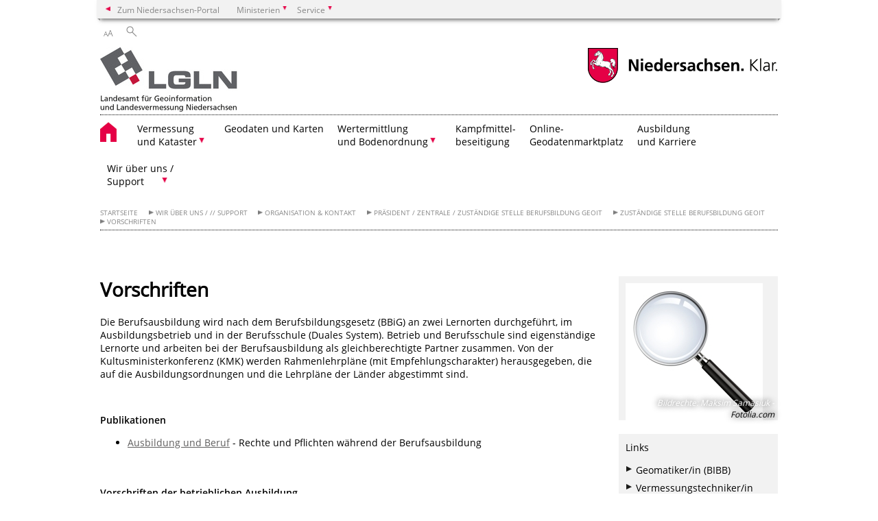

--- FILE ---
content_type: text/html; charset=UTF-8
request_url: https://www.lgln.niedersachsen.de/startseite/wir_uber_uns_amp_organisation/organisation_amp_kontakt/zentrale_und_zustandige_stelle_berufsbildung_geoit/zustandige_stelle_berufsbildung_geoit/vorschriften/vorschriften-105995.html
body_size: 63107
content:
        <!DOCTYPE html>
<html lang="de" prefix="og: http://ogp.me/ns#">
<head>
<meta charset="utf-8">
<meta name="viewport" content="width=device-width, initial-scale=.9">
<meta http-equiv="X-UA-Compatible" content="IE=edge">
<title>Vorschriften | Landesamt für Geoinformation und Landesvermessung Niedersachsen</title>
<meta name="title" content="Vorschriften | Landesamt für Geoinformation und Landesvermessung Niedersachsen">
<meta name="robots" content="index,follow">
<meta name="generator" content="Enterprise Content Management by Powerslave: Liveserver">
<meta name="language" content="de">
<meta name="date" content="2025-06-12T11:01:06+02:00">
<meta name="revisit-after" content="1 days">
<link rel="canonical" href="https://www.lgln.niedersachsen.de/startseite/wir_uber_uns_amp_organisation/organisation_amp_kontakt/zentrale_und_zustandige_stelle_berufsbildung_geoit/zustandige_stelle_berufsbildung_geoit/vorschriften/vorschriften-105995.html">
<meta name="keywords" content="Zuständige Stelle, Berufsausbildung, Geoinformationstechnologie, Vorschriften, Geomatiker, Vermessungstechniker">
<meta name="institution" content="1012">
<meta name="navigation" content="30721"><!-- include ccs based on color code -->
<link rel="stylesheet" id="initcol" href="/assets/css/csscol0.css" type="text/css" media="all">
<link rel="stylesheet" href="/assets/fonts/open-sans.css?v=1604497169" type="text/css">
<link rel='stylesheet' href='/assets/js/fancybox/jquery.fancybox.css?v=1471354035' type='text/css'>
<link rel='stylesheet' href='/assets/js/video-js-7.20.1/video-js.min.css?v=1657706794' type='text/css'>
<link rel='stylesheet' id='initds2' href='/assets/css/ds2.css?v=1753091405' type='text/css' media='all'>
<link rel="stylesheet" type="text/css" href="/assets/js/accessible-slick-1.0.1/slick/slick.min.css?v=1753091405">
<link rel='stylesheet' id='fixes2' href='/assets/css/201612.css?v=1486543400' type='text/css' media='all'>
<link rel='stylesheet' id='mobil' href='/assets/css/cssmobil.css?v=1613032835' type='text/css' media='screen and (max-width: 768px)'>
<link rel='stylesheet' id='fixes' href='/assets/css/cssfixes.css?v=1684828951' type='text/css' media='all'>
<link rel='stylesheet' id='faq' href='/assets/css/cssFaq.css?v=1688453644' type='text/css' media='all'>
<style type="text/css">
 img.c1 {border:0}
</style>
</head>
<body class="nojs desktop">
<div class="wrapper">
<div class="section headspec">
<div class="headnav spec">
<ul>
<li class="">
<div><a href="https://www.niedersachsen.de" class="back2main" aria-label="zum Niedersachsen-Portal wechseln">Zum Niedersachsen-Portal</a></div>
</li>
<li class="haschildren bcola0">
<div><span>Ministerien</span></div>
<ul class="l1">
<li class="bcolb1"><a href="https://www.mp.niedersachsen.de" target="_blank" aria-label="zur Seite des Ministerpräsidenten wechseln (öffnet im neuen Fenster)">Ministerpräsident</a></li>
<li class="bcolb1"><a href="https://www.stk.niedersachsen.de" target="_blank" aria-label="zur Staatskanzlei wechseln (öffnet im neuen Fenster)">Staatskanzlei</a></li>
<li class="bcolb2"><a href="https://www.mi.niedersachsen.de" target="_blank" aria-label="zur Seite des Ministerium für Inneres und Sport wechseln (öffnet im neuen Fenster)">Ministerium für Inneres, Sport und Digitalisierung</a></li>
<li class="bcolb3"><a href="https://www.mf.niedersachsen.de" target="_blank" aria-label="zur Seite des Finanzministerium wechseln (öffnet im neuen Fenster)">Finanzministerium</a></li>
<li class="bcolb4"><a href="https://www.ms.niedersachsen.de" target="_blank" aria-label="zur Seite des Ministeriums für Soziales, Arbeit, Gesundheit und Gleichstellung wechseln (öffnet im neuen Fenster)">Ministerium für Soziales, Arbeit, Gesundheit und Gleichstellung</a></li>
<li class="bcolb5"><a href="https://www.mwk.niedersachsen.de" target="_blank" aria-label="zur Seite des Ministerium für Wissenschaft und Kultur wechseln (öffnet im neuen Fenster)">Ministerium für Wissenschaft und Kultur</a></li>
<li class="bcolb6"><a href="https://www.mk.niedersachsen.de" target="_blank" aria-label="zur Seite des Kultusministerium wechseln (öffnet im neuen Fenster)">Kultusministerium</a></li>
<li class="bcolb7"><a href="https://www.mw.niedersachsen.de" target="_blank" aria-label="zur Seite des Ministerium für Wirtschaft, Verkehr, Bauen und Digitalisierung wechseln (öffnet im neuen Fenster)">Ministerium für Wirtschaft, Verkehr und Bauen</a></li>
<li class="bcolb8"><a href="https://www.ml.niedersachsen.de" target="_blank" aria-label="zur Seite des Ministerium für Ernährung, Landwirtschaft und Verbraucherschutz wechseln (öffnet im neuen Fenster)">Ministerium für Ernährung, Landwirtschaft und Verbraucherschutz</a></li>
<li class="bcolb9"><a href="https://www.mj.niedersachsen.de" target="_blank" aria-label="zur Seite des Justizministerium wechseln (öffnet im neuen Fenster)">Justizministerium</a></li>
<li class="bcolb10"><a href="https://www.umwelt.niedersachsen.de" target="_blank" aria-label="zur Seite des Ministerium für Umwelt, Energie und Klimaschutz wechseln (öffnet im neuen Fenster)">Ministerium für Umwelt, Energie und Klimaschutz</a></li>
<li class="bcolb0"><a href="https://www.mb.niedersachsen.de" target="_blank" aria-label="zur Seite des Ministerium für Bundes- und Europaangelegenheiten und Regionale Entwicklung wechseln (öffnet im neuen Fenster)">Ministerium für Bundes- und Europaangelegenheiten und Regionale Entwicklung</a></li>
</ul>
</li>
<li class="haschildren bcola0">
<div><span>Service</span></div>
<ul class="l1">
<li><a href="https://www.dienstleisterportal.niedersachsen.de" target="_blank" aria-label="zum Dienstleisterportal Niedersachsen wechseln (öffnet im neuen Fenster)">Dienstleisterportal Niedersachsen</a></li>
<li><a href="https://www.service.niedersachsen.de" aria-label="zum Serviceportal Niedersachsen wechseln (öffnet im neuen Fenster)" target="_blank">Serviceportal Niedersachsen</a></li>
</ul>
</li>
</ul>
</div>
</div>
<div class="section headnav">
<ul>
<li class="haschildren bcola0 lngchng"></li>
<li>
<div><span class="layoutchange1"><span>A</span>A</span></div>
<div class="suchbutton"></div>
</li>
</ul>
<div class="search_form_wrapper">
<form class="input group suche" action="/live/search.php" method="post"><input type="hidden" name="search" value="fulltext"> <input type="text" name="q" aria-label="Suche"> <button type="submit">Suchen</button></form>
</div>
</div>
<div class="section logorow"><a class="logoadd" href="https://www.lgln.niedersachsen.de/startseite/" title="Link zur Startseite" aria-label="zurück zur Startseite"><img src="/assets/image/198598" border="0" alt="Logo: LGLN – Landesamt für Geoinformation und Landesvermessung Niedersachsen – Zur Startseite"></a> <a href="//www.niedersachsen.de" title="Link niedersachsen.de" class="home" aria-label="zum Niedersachsen-Portal wechseln"><img src="/assets/img/niedersachsen.png" width="222" height="55" class="ndslogo" alt="Niedersachsen Logo"></a> <span class="klar blink"><img src="/assets/img/klar.png" alt="Niedersachsen klar Logo"></span></div>
<div class="section menuerow group">
<div class="mobinav"><a href="https://www.lgln.niedersachsen.de/startseite/" class="home" aria-label="zur Startseite"></a>
<div class="hamburg"></div>
<div class="suchbuttonmobi"></div>
</div>
<div class="ds-menu2">
<ul>
<li class="home"><a href="https://www.lgln.niedersachsen.de/startseite/" aria-label="zurück zur Startseite"></a></li>
<li class="haschildren">
<div><span tabindex="0" role="button">Vermessung<br>
und Kataster</span></div>
<ul class="l1">
<li><a href="https://www.lgln.niedersachsen.de/startseite/vermessung_kataster/" target="_self">Übersicht</a></li>
<li class="haschildren">
<div><span tabindex="0" role="button">Auskünfte & Auszüge</span></div>
<ul class="l2">
<li><a href="https://www.lgln.niedersachsen.de/startseite/vermessung_kataster/auskunfte_auszuge/auskunfte-und-auszuge-50445.html" target="_self">Allgemeine Informationen</a></li>
<li class=""><a href="https://www.lgln.niedersachsen.de/startseite/vermessung_kataster/auskunfte_auszuge/liegenschaftskarte/liegenschaftskarte-50489.html" target="_self">Liegenschaftskarte</a></li>
<li class=""><a href="https://www.lgln.niedersachsen.de/startseite/vermessung_kataster/auskunfte_auszuge/liegenschaftsbeschreibung/liegenschaftsbuch-50702.html" target="_self">Liegenschaftsbeschreibung</a></li>
<li class=""><a href="https://www.lgln.niedersachsen.de/startseite/vermessung_kataster/auskunfte_auszuge/vermessungszahlen/vermessungszahlen-50494.html" target="_self">Vermessungszahlen</a></li>
<li class=""><a href="https://www.lgln.niedersachsen.de/startseite/online_angebote_amp_services/webdienste/asl/asl-228245.html" target="_blank">Automatisierter Abruf</a></li>
<li class=""><a href="https://www.lgln.niedersachsen.de/startseite/vermessung_kataster/auskunfte_auszuge/unschadlichkeitszeugnisse/unschaedlichkeitszeugnisse-50484.html" target="_self">Unschädlichkeitszeugnisse</a></li>
<li class=""><a href="https://www.lgln.niedersachsen.de/startseite/vermessung_kataster/auskunfte_auszuge/nichtbetroffenheitsbescheinigungen_nach_1026_bgb/nichtbetroffenheitsbescheinigung-nach-1026-bgb-146639.html" target="_self">Nichtbetroffenheitsbescheinigungen nach §1026 BGB</a></li>
<li class=""><a href="https://www.lgln.niedersachsen.de/startseite/vermessung_kataster/auskunfte_auszuge/grundbuchinformationen/grundbuchinformationen-50487.html" target="_self">Grundbuchinformationen</a></li>
</ul>
</li>
<li class="haschildren">
<div><span tabindex="0" role="button">Vermessungen</span></div>
<ul class="l2">
<li><a href="https://www.lgln.niedersachsen.de/startseite/vermessung_kataster/vermessungen/vermessungen-50446.html" target="_self">Allgemeine Informationen</a></li>
<li class=""><a href="https://www.lgln.niedersachsen.de/startseite/vermessung_kataster/vermessungen/gebaudevermessungen/gebaudevermessung-50560.html" target="_self">Gebäudevermessungen</a></li>
<li class=""><a href="https://www.lgln.niedersachsen.de/startseite/vermessung_kataster/vermessungen/grenzauskunft/amtliche-grenzauskunft-50848.html" target="_self">Grenzauskunft</a></li>
<li class=""><a href="https://www.lgln.niedersachsen.de/startseite/vermessung_kataster/vermessungen/grenzfeststellungen/grenzfeststellung-50849.html" target="_self">Grenzfeststellungen</a></li>
<li class=""><a href="https://www.lgln.niedersachsen.de/startseite/vermessung_kataster/vermessungen/zerlegungsvermessungen/zerlegungsvermessungen-50561.html" target="_self">Zerlegungsvermessungen</a></li>
<li class=""><a href="https://www.lgln.niedersachsen.de/startseite/vermessung_kataster/vermessungen/sonderung/sonderung-50562.html" target="_self">Sonderung</a></li>
</ul>
</li>
<li class="haschildren">
<div><span tabindex="0" role="button">Pläne & Bauvorlagen</span></div>
<ul class="l2">
<li><a href="https://www.lgln.niedersachsen.de/startseite/vermessung_kataster/plane_bauvorlagen/plaene-bauvorlagen-50653.html" target="_self">Allgemeine Informationen</a></li>
<li class=""><a href="https://www.lgln.niedersachsen.de/lageplan/lageplan-zu-einem-bauvorhaben-50563.html" target="_self">Lagepläne</a></li>
<li class=""><a href="https://www.lgln.niedersachsen.de/startseite/vermessung_kataster/plane_bauvorlagen/planunterlagen/planunterlagen-fuer-bauleitplaene-50564.html" target="_self">Planunterlagen</a></li>
</ul>
</li>
</ul>
</li>
<li class=""><a href="https://lgln-geodaten.niedersachsen.de/" target="_blank">Geodaten und Karten</a></li>
<li class="haschildren">
<div><span tabindex="0" role="button">Wertermittlung<br>
und Bodenordnung</span></div>
<ul class="l1">
<li><a href="https://www.lgln.niedersachsen.de/startseite/wertermittlung_amp_bodenordnung/" target="_self">Übersicht</a></li>
<li class=""><a href="http://www.gag.niedersachsen.de/" target="_blank">Gutachterausschüsse</a></li>
<li class=""><a href="http://www.gag.niedersachsen.de/" target="_blank">Bodenrichtwerte</a></li>
<li class=""><a href="http://www.gag.niedersachsen.de/" target="_blank">Grundstücksmarkt</a></li>
<li class=""><a href="http://www.gag.niedersachsen.de/" target="_blank">Verkehrswertgutachten</a></li>
<li class=""><a href="https://www.gag.niedersachsen.de/startseite/immo_preis_kalkulator/immobilien-preis-kalkulator-88288.html" target="_blank">Immo-Preis-Kalkulator</a></li>
<li class="haschildren">
<div><span tabindex="0" role="button">Bodenordnung</span></div>
<ul class="l2">
<li><a href="https://www.lgln.niedersachsen.de/startseite/wertermittlung_amp_bodenordnung/bodenordnung/umlegung-147934.html" target="_self">Umlegung</a></li>
<li class=""><a href="https://www.lgln.niedersachsen.de/startseite/wertermittlung_amp_bodenordnung/bodenordnung/verfahrensablaufe/verfahrensablauf-147935.html" target="_self">Verfahrensabläufe</a></li>
</ul>
</li>
</ul>
</li>
<li class=""><a href="https://lgln-kbd.niedersachsen.de/startseite" target="_blank">Kampfmittel-<br>
beseitigung</a></li>
<li class=""><a href="https://lgln-geodaten.niedersachsen.de/" target="_blank">Online-<br>
Geodatenmarktplatz</a></li>
<li class=""><a href="https://lgln-karriere.niedersachsen.de/startseite/" target="_blank">Ausbildung<br>
und Karriere</a></li>
<li class="haschildren">
<div><span tabindex="0" role="button">Wir über uns /<br>
Support</span></div>
<ul class="l1">
<li class="haschildren">
<div><span tabindex="0" role="button">Organisation & Kontakt</span></div>
<ul class="l2">
<li><a href="https://www.lgln.niedersachsen.de/startseite/wir_uber_uns_amp_organisation/organisation_amp_kontakt/landesamt-fur-geoinformation-und-landesvermessung-niedersachsen-92660.html" target="_self">Übersicht</a></li>
<li class=""><a href="https://www.lgln.niedersachsen.de/startseite/wir_uber_uns_amp_organisation/organisation_amp_kontakt/organisationsplan/organisationsplan-des-landesamtes-fur-geoinformation-und-landesvermessung-niedersachsen-lgln-92664.html" target="_self">Organisationsplan</a></li>
<li class="haschildren">
<div><span tabindex="0" role="button">Präsident / Zentrale / Zuständige Stelle Berufsbildung GeoIT</span></div>
<ul class="l2">
<li><a href="https://www.lgln.niedersachsen.de/startseite/wir_uber_uns_amp_organisation/organisation_amp_kontakt/zentrale_und_zustandige_stelle_berufsbildung_geoit/organisationsplan-des-landesamtes-fuer-geoinformation-und-landesvermessung-niedersachsen-lgln-208978.html" target="_self">Organisationsplan</a></li>
<li class=""><a href="https://www.lgln.niedersachsen.de/startseite/wir_uber_uns_organisation/organisation_kontakt/prasident_zentrale_und_zustandige_stelle_berufsbildung_geoit/prasident/der-praesident-des-landesamtes-fuer-geoinformation-und-landesvermessung-niedersachsen-lgln-121547.html" target="_self">Präsident</a></li>
<li class=""><a href="https://www.lgln.niedersachsen.de/startseite/wir_uber_uns_organisation/organisation_kontakt/prasident_zentrale_und_zustandige_stelle_berufsbildung_geoit/zentrale_aufgaben/zentrale-aufgaben-97575.html" target="_self">Zentrale Aufgaben</a></li>
<li class="haschildren">
<div><span tabindex="0" role="button">Zuständige Stelle Berufsbildung GeoIT</span></div>
<ul class="l2">
<li><a href="https://www.lgln.niedersachsen.de/startseite/wir_uber_uns_amp_organisation/organisation_amp_kontakt/zentrale_und_zustandige_stelle_berufsbildung_geoit/zustandige_stelle_berufsbildung_geoit/zustandige-stelle-berufsbildung-geoit-142813.html" target="_self">Allgemeine Informationen</a></li>
<li class=""><a href="https://www.lgln.niedersachsen.de/startseite/wir_uber_uns_amp_organisation/organisation_amp_kontakt/zentrale_und_zustandige_stelle_berufsbildung_geoit/zustandige_stelle_berufsbildung_geoit/aktuelles/aktuelles-229364.html" target="_self">Aktuelles</a></li>
<li class=""><a href="https://www.lgln.niedersachsen.de/startseite/wir_uber_uns_amp_organisation/organisation_amp_kontakt/zentrale_und_zustandige_stelle_berufsbildung_geoit/zustandige_stelle_berufsbildung_geoit/aufgaben/aufgaben-105932.html" target="_self">Aufgaben</a></li>
<li class=""><a href="https://www.lgln.niedersachsen.de/startseite/wir_uber_uns_amp_organisation/organisation_amp_kontakt/zentrale_und_zustandige_stelle_berufsbildung_geoit/zustandige_stelle_berufsbildung_geoit/hinweise/hinweise-105934.html" target="_self">Informationen</a></li>
<li class=""><a href="https://www.lgln.niedersachsen.de/startseite/wir_uber_uns_amp_organisation/organisation_amp_kontakt/zentrale_und_zustandige_stelle_berufsbildung_geoit/zustandige_stelle_berufsbildung_geoit/prufungen/prufungen-105939.html" target="_self">Prüfungen</a></li>
<li class=""><a href="https://www.lgln.niedersachsen.de/startseite/wir_uber_uns_amp_organisation/organisation_amp_kontakt/zentrale_und_zustandige_stelle_berufsbildung_geoit/zustandige_stelle_berufsbildung_geoit/statistiken/statistiken-140526.html" target="_self">Statistiken</a></li>
<li class=""><a href="https://www.lgln.niedersachsen.de/startseite/wir_uber_uns_amp_organisation/organisation_amp_kontakt/zentrale_und_zustandige_stelle_berufsbildung_geoit/zustandige_stelle_berufsbildung_geoit/vordrucke/vordrucke-112939.html" target="_self">Vordrucke</a></li>
<li class=""><a href="https://www.lgln.niedersachsen.de/startseite/wir_uber_uns_amp_organisation/organisation_amp_kontakt/zentrale_und_zustandige_stelle_berufsbildung_geoit/zustandige_stelle_berufsbildung_geoit/vorschriften/vorschriften-105995.html" target="_self">Vorschriften</a></li>
</ul>
</li>
</ul>
</li>
<li class="haschildren">
<div><span tabindex="0" role="button">Landesvermessung</span></div>
<ul class="l2">
<li><a href="https://www.lgln.niedersachsen.de/startseite/wir_uber_uns_amp_organisation/organisation_amp_kontakt/landesvermessung/landesvermessung-und-geobasisinformation-51736.html" target="_self">Allgemeine Informationen</a></li>
<li class=""><a href="https://www.lgln.niedersachsen.de/startseite/wir_uber_uns_organisation/organisation_kontakt/landesvermessung/intern/grusse-des-direktors-an-die-beschaftigten-im-home-office-187155.html" target="_self">Intern</a></li>
</ul>
</li>
<li class="haschildren">
<div><span tabindex="0" role="button">RD Aurich</span></div>
<ul class="l2">
<li><a href="https://www.lgln.niedersachsen.de/startseite/wir_uber_uns_amp_organisation/organisation_amp_kontakt/rd_aurich/regionaldirektion-aurich-51124.html" target="_self">Allgemeine Informationen</a></li>
<li class=""><a href="https://www.lgln.niedersachsen.de/startseite/wir_uber_uns_amp_organisation/organisation_amp_kontakt/rd_aurich/geodatenmanagement/geodatenmanagement-127236.html" target="_self">Geodatenmanagement</a></li>
<li class=""><a href="https://www.lgln.niedersachsen.de/startseite/wir_uber_uns_amp_organisation/organisation_amp_kontakt/rd_aurich/geschaftsstellen_gutachterausschuss_und_umlegungsausschusse/geschaftsstelle-des-gutachterausschusses-103403.html" target="_self">Geschäftsstellen Gutachterausschuss und Umlegungsausschüsse</a></li>
<li class=""><a href="https://www.lgln.niedersachsen.de/startseite/wir_uber_uns_amp_organisation/organisation_amp_kontakt/rd_aurich/katasteramt_aurich/katasteramt-aurich-50476.html" target="_self">Katasteramt Aurich</a></li>
<li class=""><a href="https://www.lgln.niedersachsen.de/startseite/wir_uber_uns_amp_organisation/organisation_amp_kontakt/rd_aurich/katasteramt_leer/katasteramt-leer-50478.html" target="_self">Katasteramt Leer</a></li>
<li class=""><a href="https://www.lgln.niedersachsen.de/startseite/wir_uber_uns_amp_organisation/organisation_amp_kontakt/rd_aurich/katasteramt_norden/katasteramt-norden-50546.html" target="_self">Katasteramt Norden</a></li>
<li class=""><a href="https://www.lgln.niedersachsen.de/startseite/wir_uber_uns_amp_organisation/organisation_amp_kontakt/rd_aurich/katasteramt_varel/katasteramt-varel-51065.html" target="_self">Katasteramt Varel</a></li>
<li class=""><a href="https://www.lgln.niedersachsen.de/startseite/wir_uber_uns_amp_organisation/organisation_amp_kontakt/rd_aurich/katasteramt_wittmund/katasteramt-wittmund-50479.html" target="_self">Katasteramt Wittmund</a></li>
<li class=""><a href="https://www.lgln.niedersachsen.de/startseite/wir_uber_uns_amp_organisation/organisation_amp_kontakt/rd_aurich/katasteramt_emden/katasteramt-emden-geschlossen-50477.html" target="_self">Katasteramt Emden</a></li>
<li class=""><a href="https://www.lgln.niedersachsen.de/startseite/wir_uber_uns_amp_organisation/organisation_amp_kontakt/rd_aurich/katasteramt_wilhelmshaven/katasteramt-wilhelmshaven-geschlossen-51062.html" target="_self">Katasteramt Wilhelmshaven</a></li>
</ul>
</li>
<li class="haschildren">
<div><span tabindex="0" role="button">RD Braunschweig</span></div>
<ul class="l2">
<li><a href="https://www.lgln.niedersachsen.de/startseite/wir_uber_uns_amp_organisation/organisation_amp_kontakt/rd_braunschweig_wolfsburg/regionaldirektion-braunschweig-51092.html" target="_self">Allgemeine Informationen</a></li>
<li class=""><a href="https://www.lgln.niedersachsen.de/startseite/wir_uber_uns_amp_organisation/organisation_amp_kontakt/rd_braunschweig_wolfsburg/geodatenmanagement/geodatenmanagement-106754.html" target="_self">Geodatenmanagement</a></li>
<li class=""><a href="https://www.lgln.niedersachsen.de/startseite/wir_uber_uns_amp_organisation/organisation_amp_kontakt/rd_braunschweig_wolfsburg/geschaftsstelle_gutachterausschuss/geschaftsstelle-des-gutachterausschusses-101491.html" target="_self">Geschäftsstelle Gutachterausschuss</a></li>
<li class=""><a href="https://www.lgln.niedersachsen.de/startseite/wir_uber_uns_amp_organisation/organisation_amp_kontakt/rd_braunschweig_wolfsburg/katasteramt_braunschweig/katasteramt-braunschweig-50825.html" target="_self">Katasteramt Braunschweig</a></li>
<li class=""><a href="https://www.lgln.niedersachsen.de/startseite/wir_uber_uns_amp_organisation/organisation_amp_kontakt/rd_braunschweig_wolfsburg/katasteramt_peine/katasteramt-peine-50491.html" target="_self">Katasteramt Peine</a></li>
<li class=""><a href="https://www.lgln.niedersachsen.de/startseite/wir_uber_uns_amp_organisation/organisation_amp_kontakt/rd_braunschweig_wolfsburg/katasteramt_salzgitter/katasteramt-salzgitter-50642.html" target="_self">Katasteramt Salzgitter</a></li>
<li class=""><a href="https://www.lgln.niedersachsen.de/startseite/wir_uber_uns_amp_organisation/organisation_amp_kontakt/rd_braunschweig_wolfsburg/katasteramt_wolfenbuttel/katasteramt-wolfenbuttel-50492.html" target="_self">Katasteramt Wolfenbüttel</a></li>
<li class=""><a href="https://www.lgln.niedersachsen.de/startseite/wir_uber_uns_amp_organisation/organisation_amp_kontakt/rd_braunschweig_wolfsburg/katasteramt_celle/katasteramt-celle-50549.html" target="_self">Katasteramt Celle</a></li>
<li class=""><a href="https://www.lgln.niedersachsen.de/startseite/wir_uber_uns_amp_organisation/organisation_amp_kontakt/rd_braunschweig_wolfsburg/katasteramt_gifhorn/katasteramt-gifhorn-50548.html" target="_self">Katasteramt Gifhorn</a></li>
<li class=""><a href="https://www.lgln.niedersachsen.de/startseite/wir_uber_uns_amp_organisation/organisation_amp_kontakt/rd_braunschweig_wolfsburg/katasteramt_helmstedt/katasteramt-braunschweig-50547.html" target="_self">Außenstelle Helmstedt</a></li>
</ul>
</li>
<li class="haschildren">
<div><span tabindex="0" role="button">RD Hameln-Hannover</span></div>
<ul class="l2">
<li><a href="https://www.lgln.niedersachsen.de/startseite/wir_uber_uns_amp_organisation/organisation_amp_kontakt/rd_hameln_hannover/regionaldirektion-hameln-hannover-51138.html" target="_self">Allgemeine Informationen</a></li>
<li class=""><a href="https://www.lgln.niedersachsen.de/startseite/wir_uber_uns_amp_organisation/organisation_amp_kontakt/rd_hameln_hannover/geschaftsstelle_gutachterausschuss/geschaftsstelle-des-gutachterausschusses-103464.html" target="_self">Geschäftsstelle Gutachterausschuss</a></li>
<li class=""><a href="https://www.lgln.niedersachsen.de/startseite/wir_uber_uns_amp_organisation/organisation_amp_kontakt/rd_hameln_hannover/geodatenmanagement/geodatenmanagement-126912.html" target="_self">Geodatenmanagement</a></li>
<li class=""><a href="https://www.lgln.niedersachsen.de/startseite/wir_uber_uns_amp_organisation/organisation_amp_kontakt/rd_hameln_hannover/katasteramt_alfeld/katasteramt-alfeld-51005.html" target="_self">Katasteramt Alfeld</a></li>
<li class=""><a href="https://www.lgln.niedersachsen.de/startseite/wir_uber_uns_amp_organisation/organisation_amp_kontakt/rd_hameln_hannover/katasteramt_hameln/katasteramt-hameln-51091.html" target="_self">Katasteramt Hameln</a></li>
<li class=""><a href="https://www.lgln.niedersachsen.de/startseite/wir_uber_uns_amp_organisation/organisation_amp_kontakt/rd_hameln_hannover/katasteramt_hannover/katasteramt-hannover-51050.html" target="_self">Katasteramt Hannover</a></li>
<li class=""><a href="https://www.lgln.niedersachsen.de/startseite/wir_uber_uns_amp_organisation/organisation_amp_kontakt/rd_hameln_hannover/katasteramt_hildesheim/katasteramt-hildesheim-50914.html" target="_self">Katasteramt Hildesheim</a></li>
<li class=""><a href="https://www.lgln.niedersachsen.de/startseite/wir_uber_uns_amp_organisation/organisation_amp_kontakt/rd_hameln_hannover/katasteramt_rinteln/katasteramt-rinteln-51137.html" target="_self">Katasteramt Rinteln</a></li>
<li class=""><a href="https://lgln-kbd.niedersachsen.de/startseite" target="_blank">Kampfmittelbeseitigungsdienst</a></li>
</ul>
</li>
<li class="haschildren">
<div><span tabindex="0" role="button">RD Lüneburg</span></div>
<ul class="l2">
<li><a href="https://www.lgln.niedersachsen.de/startseite/wir_uber_uns_amp_organisation/organisation_amp_kontakt/rd_luneburg/regionaldirektion-luneburg-51167.html" target="_self">Allgemeine Informationen</a></li>
<li class=""><a href="https://www.lgln.niedersachsen.de/startseite/wir_uber_uns_amp_organisation/organisation_amp_kontakt/rd_luneburg/geodatenmanagement/geodatenmanagement-104734.html" target="_self">Geodatenmanagement</a></li>
<li class=""><a href="https://www.lgln.niedersachsen.de/startseite/wir_uber_uns_amp_organisation/organisation_amp_kontakt/rd_luneburg/geschaftsstelle_gutachterausschuss/geschaftsstelle-des-gutachterausschusses-103891.html" target="_self">Geschäftsstelle Gutachterausschuss</a></li>
<li class=""><a href="https://www.lgln.niedersachsen.de/startseite/wir_uber_uns_amp_organisation/organisation_amp_kontakt/rd_luneburg/katasteramt_luchow/katasteramt-luchow-51099.html" target="_self">Katasteramt Lüchow</a></li>
<li class=""><a href="https://www.lgln.niedersachsen.de/startseite/wir_uber_uns_amp_organisation/organisation_amp_kontakt/rd_luneburg/katasteramt_luneburg/katasteramt-luneburg-51105.html" target="_self">Katasteramt Lüneburg</a></li>
<li class=""><a href="https://www.lgln.niedersachsen.de/startseite/wir_uber_uns_amp_organisation/organisation_amp_kontakt/rd_luneburg/katasteramt_uelzen/katasteramt-uelzen-51103.html" target="_self">Katasteramt Uelzen</a></li>
<li class=""><a href="https://www.lgln.niedersachsen.de/startseite/wir_uber_uns_amp_organisation/organisation_amp_kontakt/rd_luneburg/katasteramt_winsen/katasteramt-winsen-luhe-51106.html" target="_self">Katasteramt Winsen</a></li>
</ul>
</li>
<li class="haschildren">
<div><span tabindex="0" role="button">RD Northeim</span></div>
<ul class="l2">
<li><a href="https://www.lgln.niedersachsen.de/startseite/wir_uber_uns_amp_organisation/organisation_amp_kontakt/rd_northeim/regionaldirektion-northeim-165663.html" target="_self">Allgemeine Informationen</a></li>
<li class=""><a href="https://www.lgln.niedersachsen.de/startseite/wir_uber_uns_amp_organisation/organisation_amp_kontakt/rd_northeim/geodatenmanagement/regionaldirektion-northeim-127189.html" target="_self">Geodatenmanagement</a></li>
<li class=""><a href="https://www.lgln.niedersachsen.de/startseite/wir_uber_uns_amp_organisation/organisation_amp_kontakt/rd_northeim/geschaftsstelle_gutachterausschuss/geschaftsstelle-des-gutachterausschusses-103480.html" target="_self">Geschäftsstelle Gutachterausschuss</a></li>
<li class=""><a href="https://www.lgln.niedersachsen.de/startseite/wir_uber_uns_amp_organisation/organisation_amp_kontakt/rd_northeim/katasteramt_northeim/katasteramt-northeim-50592.html" target="_self">Katasteramt Northeim</a></li>
<li class=""><a href="https://www.lgln.niedersachsen.de/startseite/wir_uber_uns_amp_organisation/organisation_amp_kontakt/rd_northeim/katasteramt_gottingen/katasteramt-gottingen-50593.html" target="_self">Katasteramt Göttingen</a></li>
<li class=""><a href="https://www.lgln.niedersachsen.de/startseite/wir_uber_uns_amp_organisation/organisation_amp_kontakt/rd_northeim/katasteramt_osterode_am_harz/katasteramt-osterode-am-harz-50594.html" target="_self">Katasteramt Osterode am Harz</a></li>
<li class=""><a href="https://www.lgln.niedersachsen.de/startseite/wir_uber_uns_amp_organisation/organisation_amp_kontakt/rd_northeim/katasteramt_holzminden/katasteramt-northeim-50636.html" target="_self">Außenstelle Holzminden</a></li>
<li class=""><a href="https://www.lgln.niedersachsen.de/startseite/wir_uber_uns_amp_organisation/organisation_amp_kontakt/rd_northeim/katasteramt_goslar/katasteramt-goslar-50508.html" target="_self">Katasteramt Goslar</a></li>
<li class=""><a href="https://www.lgln.niedersachsen.de/startseite/wir_uber_uns_organisation/organisation_kontakt/rd_northeim/intener_bereich/interne-infos-der-rd-northeim-186808.html" target="_self">interner Bereich</a></li>
</ul>
</li>
<li class="haschildren">
<div><span tabindex="0" role="button">RD Oldenburg-Cloppenburg</span></div>
<ul class="l2">
<li><a href="https://www.lgln.niedersachsen.de/startseite/wir_uber_uns_amp_organisation/organisation_amp_kontakt/rd_oldenburg_cloppenburg/regionaldirektion-oldenburg-cloppenburg-51196.html" target="_self">Allgemeine Informationen</a></li>
<li class=""><a href="https://www.lgln.niedersachsen.de/startseite/wir_uber_uns_amp_organisation/organisation_amp_kontakt/rd_oldenburg_cloppenburg/geodatenmanagement/geodatenmanagement-109374.html" target="_self">Geodatenmanagement</a></li>
<li class=""><a href="https://www.lgln.niedersachsen.de/startseite/wir_uber_uns_amp_organisation/organisation_amp_kontakt/rd_oldenburg_cloppenburg/geschaftsstelle_gutachterausschuss/geschaftsstelle-des-gutachterausschusses-103224.html" target="_self">Geschäftsstelle Gutachterausschuss</a></li>
<li class=""><a href="https://www.lgln.niedersachsen.de/startseite/wir_uber_uns_amp_organisation/organisation_amp_kontakt/rd_oldenburg_cloppenburg/geschaftsstelle_oberer_gutachterausschuss/geschaftsstelle-des-oberen-gutachterausschusses-fur-grundstuckswerte-in-niedersachsen-88084.html" target="_self">Geschäftsstelle Oberer Gutachterausschuss</a></li>
<li class=""><a href="https://www.lgln.niedersachsen.de/startseite/wir_uber_uns_amp_organisation/organisation_amp_kontakt/rd_oldenburg_cloppenburg/katasteramt_oldenburg/katasteramt-oldenburg-51134.html" target="_self">Katasteramt Oldenburg</a></li>
<li class=""><a href="https://www.lgln.niedersachsen.de/startseite/wir_uber_uns_amp_organisation/organisation_amp_kontakt/rd_oldenburg_cloppenburg/katasteramt_brake/katasteramt-brake-51064.html" target="_self">Katasteramt Brake</a></li>
<li class=""><a href="https://www.lgln.niedersachsen.de/startseite/wir_uber_uns_amp_organisation/organisation_amp_kontakt/rd_oldenburg_cloppenburg/katasteramt_westerstede/katasteramt-westerstede-51059.html" target="_self">Katasteramt Westerstede</a></li>
<li class=""><a href="https://www.lgln.niedersachsen.de/startseite/wir_uber_uns_amp_organisation/organisation_amp_kontakt/rd_oldenburg_cloppenburg/katasteramt_cloppenburg/katasteramt-cloppenburg-50931.html" target="_self">Katasteramt Cloppenburg</a></li>
<li class=""><a href="https://www.lgln.niedersachsen.de/startseite/wir_uber_uns_amp_organisation/organisation_amp_kontakt/rd_oldenburg_cloppenburg/katasteramt_delmenhorst/katasteramt-delmenhorst-50569.html" target="_self">Katasteramt Delmenhorst</a></li>
<li class=""><a href="https://www.lgln.niedersachsen.de/startseite/wir_uber_uns_amp_organisation/organisation_amp_kontakt/rd_oldenburg_cloppenburg/katasteramt_vechta/katasteramt-vechta-50930.html" target="_self">Katasteramt Vechta</a></li>
<li class=""><a href="https://www.lgln.niedersachsen.de/startseite/wir_uber_uns_amp_organisation/organisation_amp_kontakt/rd_oldenburg_cloppenburg/katasteramt_wildeshausen/katasteramt-wildeshausen-50499.html" target="_self">Katasteramt Wildeshausen</a></li>
</ul>
</li>
<li class="haschildren">
<div><span tabindex="0" role="button">RD Osnabrück-Meppen</span></div>
<ul class="l2">
<li><a href="https://www.lgln.niedersachsen.de/startseite/wir_uber_uns_amp_organisation/organisation_amp_kontakt/rd_osnabruck_meppen/regionaldirektion-osnabruck-meppen-50962.html" target="_self">Allgemeine Informationen</a></li>
<li class=""><a href="https://www.lgln.niedersachsen.de/startseite/wir_uber_uns_amp_organisation/organisation_amp_kontakt/rd_osnabruck_meppen/geodatenmanagement/geodatenmanagement-127802.html" target="_self">Geodatenmanagement</a></li>
<li class=""><a href="https://www.lgln.niedersachsen.de/startseite/wir_uber_uns_amp_organisation/organisation_amp_kontakt/rd_osnabruck_meppen/geschaftsstelle_gutachterausschuss/geschaftsstelle-des-gutachterausschusses-osnabruck-meppen-103483.html" target="_self">Geschäftsstelle Gutachterausschuss</a></li>
<li class=""><a href="https://www.lgln.niedersachsen.de/startseite/wir_uber_uns_amp_organisation/organisation_amp_kontakt/rd_osnabruck_meppen/geschaftsstelle_umlegungsausschuss/geschaftsstelle-umlegungsausschuss-105235.html" target="_self">Geschäftsstelle Umlegungsausschuss</a></li>
<li class=""><a href="https://www.lgln.niedersachsen.de/startseite/wir_uber_uns_amp_organisation/organisation_amp_kontakt/rd_osnabruck_meppen/katasteramt_lingen/katasteramt-lingen-218962.html" target="_self">Katasteramt Lingen</a></li>
<li class=""><a href="https://www.lgln.niedersachsen.de/startseite/wir_uber_uns_amp_organisation/organisation_amp_kontakt/rd_osnabruck_meppen/katasteramt_meppen/katasteramt-meppen-218999.html" target="_self">Katasteramt Meppen</a></li>
<li class=""><a href="https://www.lgln.niedersachsen.de/startseite/wir_uber_uns_amp_organisation/organisation_amp_kontakt/rd_osnabruck_meppen/katasteramt_nordhorn/katasteramt-nordhorn-51205.html" target="_self">Katasteramt Nordhorn</a></li>
<li class=""><a href="https://www.lgln.niedersachsen.de/startseite/wir_uber_uns_amp_organisation/organisation_amp_kontakt/rd_osnabruck_meppen/katasteramt_osnabruck/katasteramt-osnabruck-50989.html" target="_self">Katasteramt Osnabrück</a></li>
<li class=""><a href="https://www.lgln.niedersachsen.de/startseite/wir_uber_uns_amp_organisation/organisation_amp_kontakt/rd_osnabruck_meppen/katasteramt_papenburg/katasteramt-papenburg-51208.html" target="_self">Katasteramt Papenburg</a></li>
</ul>
</li>
<li class="haschildren">
<div><span tabindex="0" role="button">RD Otterndorf</span></div>
<ul class="l2">
<li><a href="https://www.lgln.niedersachsen.de/startseite/wir_uber_uns_amp_organisation/organisation_amp_kontakt/rd_otterndorf/regionaldirektion-otterndorf-101419.html" target="_self">Allgemeine Informationen</a></li>
<li class=""><a href="https://www.lgln.niedersachsen.de/startseite/wir_uber_uns_amp_organisation/organisation_amp_kontakt/rd_otterndorf/geodatenmanagement/geodatenmanagement-127561.html" target="_self">Geodatenmanagement</a></li>
<li class=""><a href="https://www.lgln.niedersachsen.de/startseite/wir_uber_uns_amp_organisation/organisation_amp_kontakt/rd_otterndorf/geschaftsstelle_gutachterausschuss/geschaftsstelle-des-gutachterausschusses-otterndorf-101773.html" target="_self">Geschäftsstelle Gutachterausschuss</a></li>
<li class=""><a href="https://www.lgln.niedersachsen.de/startseite/wir_uber_uns_amp_organisation/organisation_amp_kontakt/rd_otterndorf/katasteramt_bremervorde/katasteramt-bremervorde-50582.html" target="_self">Katasteramt Bremervörde</a></li>
<li class=""><a href="https://www.lgln.niedersachsen.de/startseite/wir_uber_uns_amp_organisation/organisation_amp_kontakt/rd_otterndorf/katasteramt_osterholz_scharmbeck/katasteramt-osterholz-scharmbeck-50576.html" target="_self">Katasteramt Osterholz-Scharmbeck</a></li>
<li class=""><a href="https://www.lgln.niedersachsen.de/startseite/wir_uber_uns_amp_organisation/organisation_amp_kontakt/rd_otterndorf/katasteramt_otterndorf/katasteramt-otterndorf-50573.html" target="_self">Katasteramt Otterndorf</a></li>
<li class=""><a href="https://www.lgln.niedersachsen.de/startseite/wir_uber_uns_amp_organisation/organisation_amp_kontakt/rd_otterndorf/katasteramt_rotenburg/katasteramt-rotenburg-50586.html" target="_self">Katasteramt Rotenburg</a></li>
<li class=""><a href="https://www.lgln.niedersachsen.de/startseite/wir_uber_uns_amp_organisation/organisation_amp_kontakt/rd_otterndorf/katasteramt_stade/katasteramt-stade-50575.html" target="_self">Katasteramt Stade</a></li>
<li class=""><a href="https://www.lgln.niedersachsen.de/startseite/wir_uber_uns_amp_organisation/organisation_amp_kontakt/rd_otterndorf/katasteramt_wesermunde/katasteramt-wesermunde-50944.html" target="_self">Katasteramt Wesermünde</a></li>
<li class=""><a href="https://www.lgln.niedersachsen.de/startseite/wir_uber_uns_organisation/organisation_kontakt/rd_otterndorf/interner_bereich/infos-aus-der-rd-otterndorf-193772.html" target="_self">interner Bereich</a></li>
</ul>
</li>
<li class="haschildren">
<div><span tabindex="0" role="button">RD Sulingen-Verden</span></div>
<ul class="l2">
<li><a href="https://www.lgln.niedersachsen.de/startseite/wir_uber_uns_amp_organisation/organisation_amp_kontakt/rd_sulingen_verden/regionaldirektion-sulingen-verden-51185.html" target="_self">Allgemeine Informationen</a></li>
<li class=""><a href="https://www.lgln.niedersachsen.de/startseite/wir_uber_uns_amp_organisation/organisation_amp_kontakt/rd_sulingen_verden/geodatenmanagement/geodatenmanagement-127095.html" target="_self">Geodatenmanagement</a></li>
<li class=""><a href="https://www.lgln.niedersachsen.de/startseite/wir_uber_uns_amp_organisation/organisation_amp_kontakt/rd_sulingen_verden/geschaftsstelle_gutachterausschuss/geschaftsstelle-gutachterausschuss-102120.html" target="_self">Geschäftsstelle Gutachterausschuss</a></li>
<li class=""><a href="https://www.lgln.niedersachsen.de/startseite/wir_uber_uns_amp_organisation/organisation_amp_kontakt/rd_sulingen_verden/katasteramt_sulingen/katasteramt-sulingen-50829.html" target="_self">Katasteramt Sulingen</a></li>
<li class=""><a href="https://www.lgln.niedersachsen.de/startseite/wir_uber_uns_amp_organisation/organisation_amp_kontakt/rd_sulingen_verden/katasteramt_nienburg/katasteramt-nienburg-50828.html" target="_self">Katasteramt Nienburg</a></li>
<li class=""><a href="https://www.lgln.niedersachsen.de/startseite/wir_uber_uns_amp_organisation/organisation_amp_kontakt/rd_sulingen_verden/katasteramt_syke/katasteramt-syke-50830.html" target="_self">Katasteramt Syke</a></li>
<li class=""><a href="https://www.lgln.niedersachsen.de/startseite/wir_uber_uns_amp_organisation/organisation_amp_kontakt/rd_sulingen_verden/katasteramt_verden/katasteramt-verden-50747.html" target="_self">Katasteramt Verden</a></li>
<li class=""><a href="https://www.lgln.niedersachsen.de/startseite/wir_uber_uns_amp_organisation/organisation_amp_kontakt/rd_sulingen_verden/katasteramt_fallingbostel/katasteramt-fallingbostel-50991.html" target="_self">Katasteramt Fallingbostel</a></li>
<li class=""><a href="https://www.lgln.niedersachsen.de/startseite/wir_uber_uns_amp_organisation/organisation_amp_kontakt/rd_sulingen_verden/katasteramt_soltau/katasteramt-soltau-50513.html" target="_self">Katasteramt Soltau</a></li>
<li class=""><a href="https://www.lgln.niedersachsen.de/startseite/wir_uber_uns_organisation/organisation_kontakt/rd_sulingen_verden/interner_bereich/lgln-rd-mitteilungen-186598.html" target="_self">interner Bereich</a></li>
</ul>
</li>
<li class=""><a href="https://www.lgln.niedersachsen.de/startseite/wir_uber_uns_amp_organisation/organisation_amp_kontakt/so_finden_sie_uns/zustandigkeitsbereiche-der-regionaldirektionen-50442.html" target="_self">So finden Sie uns</a></li>
</ul>
</li>
<li class="haschildren">
<div><span tabindex="0" role="button">Hilfe & Support</span></div>
<ul class="l2">
<li class=""><a href="https://www.lgln.niedersachsen.de/startseite/wir_uber_uns/hilfe_support/ansprechpartner/landesamt-fur-geoinformation-und-landesvermessung-niedersachsen-92660.html" target="_self">Ansprechpartner</a></li>
<li class=""><a href="https://www.lgln.niedersachsen.de/startseite/wir_uber_uns/hilfe_support/liste_der_obvi_in_niedersachsen/liste-der-oebvi-in-niedersachsen-111761.html" target="_self">Liste der ÖbVI in Niedersachsen</a></li>
<li class=""><a href="https://voris.wolterskluwer-online.de/" target="_blank">Rechts- und Verwaltungsvorschriften</a></li>
<li class=""><a href="https://www.lgln.niedersachsen.de/startseite/wir_uber_uns/hilfe_support/lgln_lexikon/lgln-lexikon-205760.html" target="_self">LGLN-Lexikon</a></li>
<li class=""><a href="https://www.lgln.niedersachsen.de/startseite/wir_uber_uns/hilfe_support/frequently_asked_questions_faq/haufig-gestellte-fragen-frequently-asked-questions-faq-51627.html" target="_self">Frequently Asked Questions (FAQ)</a></li>
<li class=""><a href="https://www.lgln.niedersachsen.de/startseite/wir_uber_uns/hilfe_support/vermessungsverwaltung_der_nachbarlander/grenzenlose-angebote-89102.html" target="_self">Vermessungsverwaltung der Nachbarländer</a></li>
<li class=""><a href="https://www.lgln.niedersachsen.de/startseite/wir_uber_uns/hilfe_support/newsletter/" target="_self">Newsletter</a></li>
<li class=""><a href="https://www.lgln.niedersachsen.de/startseite/wir_uber_uns/hilfe_support/vertriebspartner/vertriebspartner-fuer-geobasisdaten-des-lgln-144351.html" target="_self">Vertriebspartner</a></li>
</ul>
</li>
<li class=""><a href="https://www.lgln.niedersachsen.de/AGNB/allgemeine-geschafts-und-nutzungsbedingungen-agnb-97401.html" target="_self">Allgemeine Geschäfts- und Nutzungsbedingungen (AGNB)</a></li>
<li class=""><a href="https://www.lgln.niedersachsen.de/startseite/wir_uber_uns_amp_organisation/logo/allgemeine-geschafts-und-nutzungsbedingungen-agnb-97401.html" target="_self">Logo</a></li>
<li class=""><a href="https://www.lgln.niedersachsen.de/Datenschutz/datenschutz-im-lgln-138166.html" target="_self">Datenschutz</a></li>
<li class=""><a href="https://www.lgln.niedersachsen.de/startseite/wir_uber_uns_amp_organisation/presse_amp_broschuren/" target="_self">Presse & Broschüren</a></li>
<li class=""><a href="https://www.lgln.niedersachsen.de/startseite/wir_uber_uns_support/vergaben/vergebene-auftrage-gemass-30-abs-1-uvgo-ex-post-transparenz-234733.html" target="_self">Vergebene Aufträge</a></li>
<li class=""><a href="https://www.lgln.niedersachsen.de/startseite/wir_uber_uns_amp_organisation/impressum/impressum-92629.html" target="_self">Impressum</a></li>
<li class=""><a href="https://www.lgln.niedersachsen.de/startseite/wir_uber_uns_organisation/barrierefreiheit/erklarung-zur-barrierefreiheit-192841.html" target="_self">Barrierefreiheit</a></li>
<li class=""><a href="https://www.lgln.niedersachsen.de/startseite/wir_uber_uns_amp_organisation/informationen_fur_vermessungsstellen/informationen-fur-vermessungsstellen-172725.html" target="_self">Informationen für Vermessungsstellen</a></li>
<li class=""><a href="https://www.lgln.niedersachsen.de/startseite/wir_uber_uns_amp_organisation/nachrichten_der_vkv/navkv-im-internet-117881.html" target="_self">Nachrichten der VKV</a></li>
<li class=""><a href="http://www.niedersachsen.de/startseite/aktuelles/presse_service/presseinformationen/aboservice/" target="_blank">Presse Aboservice</a></li>
<li class=""><a href="https://www.lgln.niedersachsen.de/startseite/wir_uber_uns_organisation/bdlm_intern/fg243-informationen-zur-erfassung-des-bdlm-200066.html" target="_self">BDLM-Intern</a></li>
</ul>
</li>
<li class="monly bildrechte"><a href="https://www.niedersachsen.de/bildrechte" class="showbildrechte" aria-label="Bildrechte">Bildrechte</a></li>
<li class="monly"><a href="https://www.lgln.niedersachsen.de/startseite/wir_uber_uns_amp_organisation/impressum/impressum-92629.html">Impressum</a></li>
<li class="monly"><a href="https://www.lgln.niedersachsen.de/Datenschutz/datenschutz-im-lgln-138166.html">Datenschutz</a></li>
</ul>
<div class="close clip bcol0 bcolb0"></div>
</div>
</div>
<div class="maincontent group">
<div class="section breadcrumb group with_line">
<ul>
<li><a href="https://www.lgln.niedersachsen.de/startseite/" target="_self">Startseite</a></li>
<li><a href="#" target="_self">Wir über uns / // Support</a></li>
<li><a href="https://www.lgln.niedersachsen.de/startseite/wir_uber_uns_amp_organisation/organisation_amp_kontakt/landesamt-fur-geoinformation-und-landesvermessung-niedersachsen-92660.html" target="_self">Organisation &amp; Kontakt</a></li>
<li><a href="https://www.lgln.niedersachsen.de/startseite/wir_uber_uns_amp_organisation/organisation_amp_kontakt/zentrale_und_zustandige_stelle_berufsbildung_geoit/organisationsplan-des-landesamtes-fuer-geoinformation-und-landesvermessung-niedersachsen-lgln-208978.html" target="_self">Präsident / Zentrale / Zuständige Stelle Berufsbildung GeoIT</a></li>
<li><a href="https://www.lgln.niedersachsen.de/startseite/wir_uber_uns_amp_organisation/organisation_amp_kontakt/zentrale_und_zustandige_stelle_berufsbildung_geoit/zustandige_stelle_berufsbildung_geoit/zustandige-stelle-berufsbildung-geoit-142813.html" target="_self">Zuständige Stelle Berufsbildung GeoIT</a></li>
<li><a href="https://www.lgln.niedersachsen.de/startseite/wir_uber_uns_amp_organisation/organisation_amp_kontakt/zentrale_und_zustandige_stelle_berufsbildung_geoit/zustandige_stelle_berufsbildung_geoit/vorschriften/vorschriften-105995.html" target="_self">Vorschriften</a></li>
</ul>
</div>
<div class="section group">
<div class="col span4of4 naviadd">
<ul></ul>
</div>
</div>
<div class="content wrap4of4">
<div class="group main span3of4">
<div class="group section noline span3of4 ftext"><!-- article start -->
<div id="articleContent_105995" class="articleContent">
<h1 class="margt0">Vorschriften</h1>
<!-- blockobject_html -->
<div class="group section noline span3of4">
<p>Die Berufsausbildung wird nach dem Berufsbildungsgesetz (BBiG) an zwei Lernorten durchgeführt, im Ausbildungsbetrieb und in der Berufsschule (Duales System). Betrieb und Berufsschule sind eigenständige Lernorte und arbeiten bei der Berufsausbildung als gleichberechtigte Partner zusammen. Von der Kultusministerkonferenz (KMK) werden Rahmenlehrpläne (mit Empfehlungscharakter) herausgegeben, die auf die Ausbildungsordnungen und die Lehrpläne der Länder abgestimmt sind.</p>
</div>
<!-- blockobject_html -->
<div class="group section noline span3of4">
<p><b>Publikationen</b></p>
<ul>
<li><!-- $link_0(undefined) HTML{ --><a href="https://www.lgln.niedersachsen.de/download/173208" class="download" target="_blank">Ausbildung und Beruf</a><!-- }HTML --> - Rechte und Pflichten während der Berufsausbildung</li>
</ul>
</div>
<!-- blockobject_html -->
<div class="group section noline span3of4">
<p><b>Vorschriften der betrieblichen Ausbildung</b></p>
<ul>
<li><!-- $link_1(undefined) HTML{ --><a href="http://www.gesetze-im-internet.de/bbig_2005/index.html" target="_blank">Berufsbildungsgesetz</a><!-- }HTML --> (BBiG)</li>
<li><!-- $link_2(undefined) HTML{ --><a href="http://www.gesetze-im-internet.de/jarbschg/index.html" target="_blank">Jugendarbeitsschutzgesetz</a><!-- }HTML --> (JArbSchG)</li>
<li><!-- $link_3(undefined) HTML{ --><a href="https://www.lgln.niedersachsen.de/download/67620" class="download" target="_blank">Verordnung über die Berufsausbildung in der Geoinformationstechnologie</a><!-- }HTML --> - Ausbildungsberufe Geomatiker/in und Vermessungstechniker/in (GeoITAusbV)</li>
<li><!-- $link_4(undefined) HTML{ --><a href="https://www.lgln.niedersachsen.de/download/124715" class="download" target="_blank">&quot;Ausbildung gestalten&quot;</a><!-- }HTML --> Umsetzungshilfe zur GeoITAusbV; Herausgeber: Bundesinstitut für Berufsbildung (BIBB)</li>
<li><!-- $link_5(undefined) HTML{ --><a href="https://www.lgln.niedersachsen.de/download/72417" class="download" target="_blank">Prüfungsordnung für die Abschluss- und Umschulungsprüfung</a><!-- }HTML --> in den Ausbildungsberufen der Geoinformationstechnologie - Geomatiker/in und Vermessungstechniker/in – (PrüfO-GeoIT)</li>
<li><!-- $link_6(undefined) HTML{ --><a href="https://www.lgln.niedersachsen.de/download/67623" class="download" target="_blank">Grundsätze für die Durchführung von Zwischenprüfungen</a><!-- }HTML --><br></li>
<li><!-- $link_7(undefined) HTML{ --><a href="https://www.lgln.niedersachsen.de/download/67625" class="download" target="_blank">Regelung zur Abkürzung der Ausbildungszeit</a><!-- }HTML --> "12-Monatsfrist"</li>
<li><!-- $link_8(undefined) HTML{ --><a href="https://www.lgln.niedersachsen.de/download/67627" class="download" target="_blank">Regelung zum Führen von schriftlichen Ausbildungsnachweisen</a><!-- }HTML --><br></li>
<li><!-- $link_9(undefined) HTML{ --><a href="https://www.lgln.niedersachsen.de/download/67628" class="download" target="_blank">Grundsätze für die Beratung und Überwachung der Ausbildungsstätten</a><!-- }HTML --> durch Beraterinnen und Berater</li>
<li><!-- $link_10(undefined) HTML{ --><a href="http://www.gesetze-im-internet.de/ausbeignv_2009/index.html" target="_blank">Ausbilder-Eignungsverordnung</a><!-- }HTML --> (AEVO)</li>
<li><!-- $link_11(undefined) HTML{ --><a href="https://www.lgln.niedersachsen.de/download/67629" class="download" target="_blank">Prüfungsordnung nach der Ausbilder-Eignungsverordnung</a><!-- }HTML --><br></li>
</ul>
</div>
<!-- blockobject_html -->
<div class="group section noline span3of4">
<p><b>Vorschriften der schulische Ausbildung</b></p>
<ul>
<li><!-- $link_0(undefined) HTML{ --><a href="https://voris.wolterskluwer-online.de/browse/document/ff76c02a-7eca-312c-b5a9-2a2ec56eeeb9" target="_blank">Niedersächsisches Schulgesetz</a><!-- }HTML --> (NSchG)</li>
<li><!-- $link_1(undefined) HTML{ --><a href="https://voris.wolterskluwer-online.de/browse/document/cb73706b-c0c9-37e3-945b-e0a2675dc111" target="_blank">Verordnung über berufsbildende Schulen</a><!-- }HTML --> (BbS-VO)</li>
<li><!-- $link_2(undefined) HTML{ --><a href="https://voris.wolterskluwer-online.de/browse/document/4d8d83d0-5e23-347a-9de1-3ae6c539b235" target="_blank">Ergänzende Bestimmungen für das berufsbildende Schulwesen</a><!-- }HTML --> (EB-BbS)</li>
<li><!-- $link_3(undefined) HTML{ --><a href="http://www.kmk.org/fileadmin/Dateien/pdf/Bildung/BeruflicheBildung/rlp/Geomatiker10-03-25-E.pdf" target="_blank">Rahmenlehrplan Geomatiker/Geomatikerin</a><!-- }HTML --><br></li>
<li><!-- $link_4(undefined) HTML{ --><a href="http://www.kmk.org/fileadmin/Dateien/pdf/Bildung/BeruflicheBildung/rlp/Vermessungstechniker10-03-25-E.pdf" target="_blank">Rahmenlehrplan Vermessungstechniker/Vermessungstechnikerin</a><!-- }HTML --><br></li>
</ul>
</div>
</div>
<!-- article end --></div>
<div class="teilerzeile"><a href="" id="print" class="drucken">Drucken</a></div>
</div>
<div class="group complementary span1of4"><!-- infocolumn_image -->
<div class="group section">
<div class="col span1of4">
<div class="content">
<div class="img w50 img2small"><img src="/assets/image/232/147670" border="0" alt="Vorschriften" data-brecht="Maksim Samasiuk - &lt;a href=&quot;https://www.Fotolia.com&quot; target=&quot;_blank&quot;&gt;Fotolia.com&lt;/a&gt;"> <i class="brecht">Bildrechte<span>:</span> Maksim Samasiuk - <a href="https://www.Fotolia.com" target="_blank">Fotolia.com</a></i></div>
</div>
</div>
</div>
<!-- infocolumn_image end -->
<!-- infocolumn_linklist -->
<!-- Liste Infospalte -->
<div class="group section">
<div class="col span1of4">
<div class="content">
<p>Links</p>
<ul class="linkliste">
<li><a href="https://www.bibb.de/de/berufeinfo.php/profile/apprenticeship/51467" target="_blank" class="extern" title="Link zu: Geomatiker/in (BIBB)">Geomatiker/in (BIBB)</a></li>
<li><a href="https://www.bibb.de/de/berufeinfo.php/profile/apprenticeship/gfdghsdf" target="_blank" class="extern" title="Link zu: Vermessungstechniker/in (BIBB)">Vermessungstechniker/in (BIBB)</a></li>
<li><a href="http://www.mk.niedersachsen.de/portal/live.php?navigation_id=1813&_psmand=8" target="_blank" class="extern" title="Link zu: Nds. Kultusministerium">Nds. Kultusministerium</a></li>
<li><a href="http://www.kmk.org/bildung-schule/berufliche-bildung.html" target="_blank" class="extern" title="Link zu: Kultusministerkonferenz">Kultusministerkonferenz</a></li>
</ul>
</div>
</div>
</div>
<!-- Liste Infospalte Ende --><!-- infocolumn_linklist end-->
<!-- infocolumn_downloadlist -->
<!-- Liste Infospalte -->
<div class="group section">
<div class="col span1of4">
<div class="content">
<p class="dl"><span class="group"><a href="/download/67613/Ausbildungsnachweis_ausgefuellter_Mustervordruck.pdf" class="download" title="Download Ausbildungsnachweis ausgefüllter Mustervordruck"><span class="clip"> </span></a> <a href="/download/67613/Ausbildungsnachweis_ausgefuellter_Mustervordruck.pdf" class="download text no-speaker" title="Download Ausbildungsnachweis ausgefüllter Mustervordruck">Ausbildungsnachweis ausgefüllter Mustervordruck</a></span></p>
<p class="dl"><span class="group"><a href="/download/67614/Ausbildungsnachweis_ausfuellbarer_Vordruck.dotx" class="download" title="Download Ausbildungsnachweis ausfüllbarer Vordruck"><span class="clip"> </span></a> <a href="/download/67614/Ausbildungsnachweis_ausfuellbarer_Vordruck.dotx" class="download text no-speaker" title="Download Ausbildungsnachweis ausfüllbarer Vordruck">Ausbildungsnachweis ausfüllbarer Vordruck</a></span></p>
<p class="dl"><span class="group"><a href="/download/67615/Ausbildungsnachweis_zum_Ausdrucken.pdf" class="download" title="Download Ausbildungsnachweis zum Ausdrucken"><span class="clip"> </span></a> <a href="/download/67615/Ausbildungsnachweis_zum_Ausdrucken.pdf" class="download text no-speaker" title="Download Ausbildungsnachweis zum Ausdrucken">Ausbildungsnachweis zum Ausdrucken</a></span></p>
</div>
</div>
</div>
<!-- Liste Infospalte Ende --><!-- infocolumn_downloadlist end -->
<!-- infocolumn_linklist -->
<!-- Liste Infospalte -->
<div class="group section">
<div class="col span1of4">
<div class="content">
<ul class="linkliste">
<li><a href="https://www.lgln.niedersachsen.de/startseite/wir_uber_uns_amp_organisation/organisation_amp_kontakt/zentrale_und_zustandige_stelle_berufsbildung_geoit/zustandige_stelle_berufsbildung_geoit/-142813.html" target="_blank" class="" title="Link zu: Ansprechpartner">Ansprechpartner</a></li>
</ul>
</div>
</div>
</div>
<!-- Liste Infospalte Ende --><!-- infocolumn_linklist end-->
<div class="group section"></div>
</div>
</div>
</div>
<div class="footer group" role="navigation">
<ul>
<li><a href="https://www.lgln.niedersachsen.de/startseite/vermessung_kataster/">Vermessung<br>
und Kataster</a>
<ul>
<li><a href="https://www.lgln.niedersachsen.de/startseite/vermessung_kataster/auskunfte_auszuge/auskunfte-und-auszuge-50445.html">Auskünfte & Auszüge</a></li>
<li><a href="https://www.lgln.niedersachsen.de/startseite/vermessung_kataster/vermessungen/vermessungen-50446.html">Vermessungen</a></li>
<li><a href="https://www.lgln.niedersachsen.de/startseite/vermessung_kataster/plane_bauvorlagen/plaene-bauvorlagen-50653.html">Pläne & Bauvorlagen</a></li>
</ul>
</li>
<li><a href="https://lgln-geodaten.niedersachsen.de/">Geodaten und Karten</a>
<ul></ul>
</li>
<li><a href="https://www.lgln.niedersachsen.de/startseite/wertermittlung_amp_bodenordnung/">Wertermittlung<br>
und Bodenordnung</a>
<ul>
<li><a href="http://www.gag.niedersachsen.de/">Gutachterausschüsse</a></li>
<li><a href="http://www.gag.niedersachsen.de/">Bodenrichtwerte</a></li>
<li><a href="http://www.gag.niedersachsen.de/">Grundstücksmarkt</a></li>
<li><a href="http://www.gag.niedersachsen.de/">Verkehrswertgutachten</a></li>
<li><a href="https://www.gag.niedersachsen.de/startseite/immo_preis_kalkulator/immobilien-preis-kalkulator-88288.html">Immo-Preis-Kalkulator</a></li>
<li><a href="https://www.lgln.niedersachsen.de/startseite/wertermittlung_amp_bodenordnung/bodenordnung/umlegung-147934.html">Bodenordnung</a></li>
</ul>
</li>
<li><a href="https://lgln-kbd.niedersachsen.de/startseite">Kampfmittel-­beseitigung</a>
<ul></ul>
</li>
<li><a href="https://lgln-geodaten.niedersachsen.de/">Online-<br>
Geodatenmarktplatz</a>
<ul></ul>
</li>
<li><a href="https://lgln-karriere.niedersachsen.de/startseite/">Ausbildung<br>
und Karriere</a>
<ul></ul>
</li>
<li><span class="a">Wir über uns /<br>
Support</span>
<ul>
<li><a href="https://www.lgln.niedersachsen.de/startseite/wir_uber_uns_amp_organisation/organisation_amp_kontakt/landesamt-fur-geoinformation-und-landesvermessung-niedersachsen-92660.html">Organisation & Kontakt</a></li>
<li><span class="a">Hilfe & Support</span></li>
<li><a href="https://www.lgln.niedersachsen.de/AGNB/allgemeine-geschafts-und-nutzungsbedingungen-agnb-97401.html">Allgemeine Geschäfts- und Nutzungsbedingungen (AGNB)</a></li>
<li><a href="https://www.lgln.niedersachsen.de/startseite/wir_uber_uns_amp_organisation/logo/allgemeine-geschafts-und-nutzungsbedingungen-agnb-97401.html">Logo</a></li>
<li><a href="https://www.lgln.niedersachsen.de/Datenschutz/datenschutz-im-lgln-138166.html">Datenschutz</a></li>
<li><a href="https://www.lgln.niedersachsen.de/startseite/wir_uber_uns_amp_organisation/presse_amp_broschuren/">Presse & Broschüren</a></li>
<li><a href="https://www.lgln.niedersachsen.de/startseite/wir_uber_uns_support/vergaben/vergebene-auftrage-gemass-30-abs-1-uvgo-ex-post-transparenz-234733.html">Vergebene Aufträge</a></li>
<li><a href="https://www.lgln.niedersachsen.de/startseite/wir_uber_uns_amp_organisation/impressum/impressum-92629.html">Impressum</a></li>
<li><a href="https://www.lgln.niedersachsen.de/startseite/wir_uber_uns_organisation/barrierefreiheit/erklarung-zur-barrierefreiheit-192841.html">Barrierefreiheit</a></li>
<li><a href="https://www.lgln.niedersachsen.de/startseite/wir_uber_uns_amp_organisation/informationen_fur_vermessungsstellen/informationen-fur-vermessungsstellen-172725.html">Informationen für Vermessungsstellen</a></li>
<li><a href="https://www.lgln.niedersachsen.de/startseite/wir_uber_uns_amp_organisation/nachrichten_der_vkv/navkv-im-internet-117881.html">Nachrichten der VKV</a></li>
<li><a href="http://www.niedersachsen.de/startseite/aktuelles/presse_service/presseinformationen/aboservice/">Presse Aboservice</a></li>
<li><a href="https://www.lgln.niedersachsen.de/startseite/wir_uber_uns_organisation/bdlm_intern/fg243-informationen-zur-erfassung-des-bdlm-200066.html">BDLM-Intern</a></li>
</ul>
</li>
</ul>
<div class="section logorow"><span class="klar blink"><img src="/assets/img/klar.png" alt="Niedersachsen klar Logo"></span> <a href="//www.niedersachsen.de" title="Link niedersachsen.de" class="home" aria-label="zum Niedersachsen-Portal wechseln"><img src="/assets/img/niedersachsen.png" width="222" height="55" class="ndslogo" alt="Niedersachsen Logo"></a></div>
</div>
</div>
<div class="group seitenende fullwrapper">
<div class="content span4of4">
<div class="group main span3of4"><a href="/bildrechte" class="showbildrechte" aria-label="Bildrechte">Bildrechte</a> <a href="https://www.lgln.niedersachsen.de/startseite/wir_uber_uns_amp_organisation/impressum/impressum-92629.html" aria-label="Impressum">Impressum</a> <a href="https://www.lgln.niedersachsen.de/Datenschutz/datenschutz-im-lgln-138166.html" aria-label="Datenschutz">Datenschutz</a> <a href="https://www.lgln.niedersachsen.de/startseite/wir_uber_uns_amp_organisation/organisation_amp_kontakt/landesamt-fur-geoinformation-und-landesvermessung-niedersachsen-92660.html" title="Link zur Kontaktseite" aria-label="Kontakt">Kontakt</a> <a href="https://www.lgln.niedersachsen.de/startseite/wir_uber_uns_amp_organisation/sitemap/" title="Link zur Übersicht" aria-label="Inhaltsverzeichnis">Inhaltsverzeichnis</a> <a href="https://www.lgln.niedersachsen.de/startseite/wir_uber_uns_organisation/barrierefreiheit/erklarung-zur-barrierefreiheit-192841.html" title="Link zur 'Erklärung zur Barrierefreiheit'" aria-label="Erklärung zur Barrierefreiheit">Barrierefreiheit</a></div>
<div class="group complementary span1of4">
<div class="totop">zum Seitenanfang</div>
<div class="changecss mobil"><span>zur mobilen Ansicht wechseln</span></div>
</div>
</div>
</div>
<ul class="mobitools">
<li class="haschildren mobitools">
<div><span>Einstellungen</span></div>
<ul class="l1">
<li>
<div class="changecss desktop"><span>zur Desktopansicht wechseln</span></div>
</li>
</ul>
</li>
</ul>
<script type="text/javascript">
        var _paq = _paq || [];
        _paq.push(['disableCookies']);
        _paq.push(['disableBrowserFeatureDetection']);
        _paq.push(['setDownloadClasses', "download"]);
        _paq.push(['setLinkClasses', "extern"]);
        _paq.push(['setDocumentTitle', "Vorschriften"]);
                  _paq.push(['setCustomVariable','4','Artikel-ID','105995']);
          _paq.push(['setCustomVariable','3','Artikel','Vorschriften']);
                _paq.push(['setCustomVariable','5','Liveserver','']);
        // track it!
        _paq.push(['trackPageView']);
        _paq.push(['enableLinkTracking']);
        //but without cookies please
        // now reset custom variables,
        // on the next track-event the variables wil be removed
        _paq.push(['deleteCustomVariable','5','page']);
        _paq.push(['deleteCustomVariable','4','page']);
        _paq.push(['deleteCustomVariable','3','page']);
        _paq.push(['deleteCustomVariable','2','page']);
        _paq.push(['deleteCustomVariable','1','page']);
        (function() {
            var u = "/";
            _paq.push(['setTrackerUrl', u+'piwik.php']);
            _paq.push(['setSiteId', 1012]);
            var d=document, g=d.createElement('script'), s=d.getElementsByTagName('script')[0];
            g.type='application/javascript'; g.async=true; g.defer=true; g.src=u+'piwik.php'; s.parentNode.insertBefore(g,s);
        })();
</script> <noscript><img src="/piwik.php?idsite=1012&rec=1&action_name=Vorschriften" class="c1" alt=""></noscript> <!-- End Piwik Code -->
 
<script src="/assets/js/jquery-3.4.1.min.js"></script> 
<script src="/assets/js/ds.js?v=1583755880"></script> 
<script src="/assets/js/dscontentcarousel.js?ver=160307-1"></script> 
<script src="/assets/js/accessible-slick-1.0.1/slick/slick.min.js"></script> 
<script src="/assets/js/jquery.rwdImageMaps.min.js"></script> 
<script src="/assets/js/iframeZoom.js"></script> 
<script src="/assets/js/datatable/datatables.min.js"></script> 
<script src="/assets/js/tabfocus.js"></script> 
<script src="/assets/js/fancybox/jquery.fancybox.pack.js"></script> 
<script src="/assets/js/video-js-7.20.1/video.min.js"></script> 
<script src="/assets/js/fds.live.js?v=1753091405"></script> 
<script>

        $(document).ready(function ($) {
                // do stuff when DOM is ready
                fds.init();
        });
</script>
</body>
</html>    
